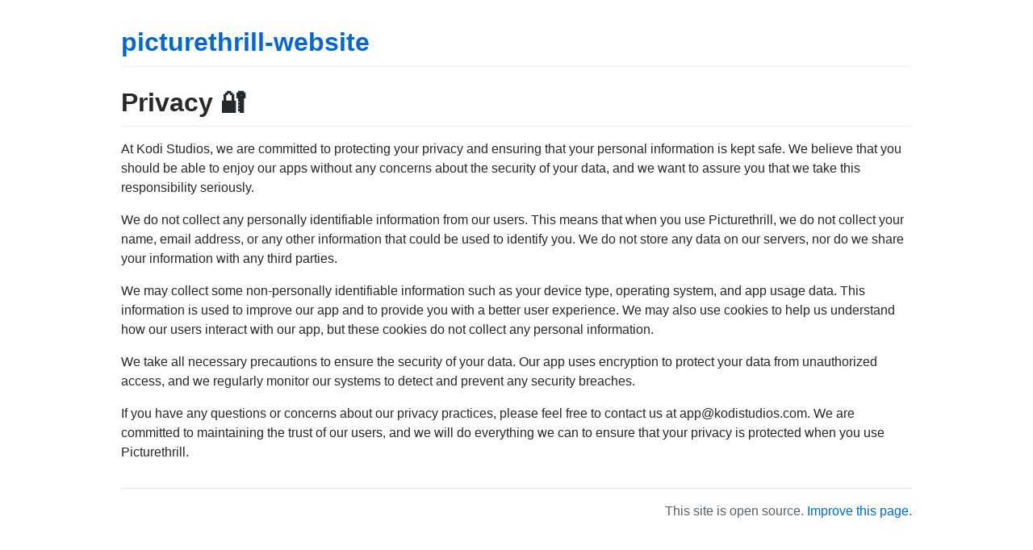

--- FILE ---
content_type: text/html; charset=utf-8
request_url: https://picturethrill.com/Privacy.html
body_size: 1379
content:
<!DOCTYPE html>
<html lang="en-US">
  <head>
    <meta charset="UTF-8">
    <meta http-equiv="X-UA-Compatible" content="IE=edge">
    <meta name="viewport" content="width=device-width, initial-scale=1">

<!-- Begin Jekyll SEO tag v2.8.0 -->
<title>Privacy 🔐 | picturethrill-website</title>
<meta name="generator" content="Jekyll v3.9.3" />
<meta property="og:title" content="Privacy 🔐" />
<meta property="og:locale" content="en_US" />
<link rel="canonical" href="https://picturethrill.com/Privacy.html" />
<meta property="og:url" content="https://picturethrill.com/Privacy.html" />
<meta property="og:site_name" content="picturethrill-website" />
<meta property="og:type" content="website" />
<meta name="twitter:card" content="summary" />
<meta property="twitter:title" content="Privacy 🔐" />
<script type="application/ld+json">
{"@context":"https://schema.org","@type":"WebPage","headline":"Privacy 🔐","url":"https://picturethrill.com/Privacy.html"}</script>
<!-- End Jekyll SEO tag -->

    <link rel="stylesheet" href="/assets/css/style.css?v=dfe85013c49cfbc42f11aa3adec8f24292c20783">
    <!-- start custom head snippets, customize with your own _includes/head-custom.html file -->

<!-- Setup Google Analytics -->



<!-- You can set your favicon here -->
<!-- link rel="shortcut icon" type="image/x-icon" href="/favicon.ico" -->

<!-- end custom head snippets -->

  </head>
  <body>
    <div class="container-lg px-3 my-5 markdown-body">
      
      <h1><a href="https://picturethrill.com/">picturethrill-website</a></h1>
      

      <h1 id="privacy-">Privacy 🔐</h1>

<p>At Kodi Studios, we are committed to protecting your privacy and ensuring that your personal information is kept safe. We believe that you should be able to enjoy our apps without any concerns about the security of your data, and we want to assure you that we take this responsibility seriously.</p>

<p>We do not collect any personally identifiable information from our users. This means that when you use Picturethrill, we do not collect your name, email address, or any other information that could be used to identify you. We do not store any data on our servers, nor do we share your information with any third parties.</p>

<p>We may collect some non-personally identifiable information such as your device type, operating system, and app usage data. This information is used to improve our app and to provide you with a better user experience. We may also use cookies to help us understand how our users interact with our app, but these cookies do not collect any personal information.</p>

<p>We take all necessary precautions to ensure the security of your data. Our app uses encryption to protect your data from unauthorized access, and we regularly monitor our systems to detect and prevent any security breaches.</p>

<p>If you have any questions or concerns about our privacy practices, please feel free to contact us at app@kodistudios.com. We are committed to maintaining the trust of our users, and we will do everything we can to ensure that your privacy is protected when you use Picturethrill.</p>


      
      <div class="footer border-top border-gray-light mt-5 pt-3 text-right text-gray">
        This site is open source. <a href="https://github.com/KodiStudios/picturethrill-website/edit/gh-pages/Privacy.md">Improve this page</a>.
      </div>
      
    </div>
    <script src="https://cdnjs.cloudflare.com/ajax/libs/anchor-js/4.1.0/anchor.min.js" integrity="sha256-lZaRhKri35AyJSypXXs4o6OPFTbTmUoltBbDCbdzegg=" crossorigin="anonymous"></script>
    <script>anchors.add();</script>
  </body>
</html>


--- FILE ---
content_type: text/css; charset=utf-8
request_url: https://picturethrill.com/assets/css/style.css?v=dfe85013c49cfbc42f11aa3adec8f24292c20783
body_size: 11080
content:
/*! normalize.css v4.1.1 | MIT License | github.com/necolas/normalize.css */html{font-family:sans-serif;-ms-text-size-adjust:100%;-webkit-text-size-adjust:100%}body{margin:0}article,aside,details,figcaption,figure,footer,header,main,menu,nav,section{display:block}summary{display:list-item}audio,canvas,progress,video{display:inline-block}audio:not([controls]){display:none;height:0}progress{vertical-align:baseline}template,[hidden]{display:none !important}a{background-color:transparent}a:active,a:hover{outline-width:0}abbr[title]{border-bottom:none;text-decoration:underline;text-decoration:underline dotted}b,strong{font-weight:inherit}b,strong{font-weight:bolder}dfn{font-style:italic}h1{font-size:2em;margin:0.67em 0}mark{background-color:#ff0;color:#000}small{font-size:80%}sub,sup{font-size:75%;line-height:0;position:relative;vertical-align:baseline}sub{bottom:-0.25em}sup{top:-0.5em}img{border-style:none}svg:not(:root){overflow:hidden}code,kbd,pre,samp{font-family:monospace, monospace;font-size:1em}figure{margin:1em 40px}hr{box-sizing:content-box;height:0;overflow:visible}button,input,select,textarea{font:inherit;margin:0}optgroup{font-weight:bold}button,input{overflow:visible}button,select{text-transform:none}button,html [type="button"],[type="reset"],[type="submit"]{-webkit-appearance:button}button::-moz-focus-inner,[type="button"]::-moz-focus-inner,[type="reset"]::-moz-focus-inner,[type="submit"]::-moz-focus-inner{border-style:none;padding:0}button:-moz-focusring,[type="button"]:-moz-focusring,[type="reset"]:-moz-focusring,[type="submit"]:-moz-focusring{outline:1px dotted ButtonText}fieldset{border:1px solid #c0c0c0;margin:0 2px;padding:0.35em 0.625em 0.75em}legend{box-sizing:border-box;color:inherit;display:table;max-width:100%;padding:0;white-space:normal}textarea{overflow:auto}[type="checkbox"],[type="radio"]{box-sizing:border-box;padding:0}[type="number"]::-webkit-inner-spin-button,[type="number"]::-webkit-outer-spin-button{height:auto}[type="search"]{-webkit-appearance:textfield;outline-offset:-2px}[type="search"]::-webkit-search-cancel-button,[type="search"]::-webkit-search-decoration{-webkit-appearance:none}::-webkit-input-placeholder{color:inherit;opacity:0.54}::-webkit-file-upload-button{-webkit-appearance:button;font:inherit}*{box-sizing:border-box}input,select,textarea,button{font-family:inherit;font-size:inherit;line-height:inherit}body{font-family:-apple-system,BlinkMacSystemFont,"Segoe UI",Helvetica,Arial,sans-serif,"Apple Color Emoji","Segoe UI Emoji","Segoe UI Symbol";font-size:14px;line-height:1.5;color:#24292e;background-color:#fff}a{color:#0366d6;text-decoration:none}a:hover{text-decoration:underline}b,strong{font-weight:600}hr,.rule{height:0;margin:15px 0;overflow:hidden;background:transparent;border:0;border-bottom:1px solid #dfe2e5}hr::before,.rule::before{display:table;content:""}hr::after,.rule::after{display:table;clear:both;content:""}table{border-spacing:0;border-collapse:collapse}td,th{padding:0}button{cursor:pointer;border-radius:0}[hidden][hidden]{display:none !important}details summary{cursor:pointer}details:not([open])>*:not(summary){display:none !important}h1,h2,h3,h4,h5,h6{margin-top:0;margin-bottom:0}h1{font-size:32px;font-weight:600}h2{font-size:24px;font-weight:600}h3{font-size:20px;font-weight:600}h4{font-size:16px;font-weight:600}h5{font-size:14px;font-weight:600}h6{font-size:12px;font-weight:600}p{margin-top:0;margin-bottom:10px}small{font-size:90%}blockquote{margin:0}ul,ol{padding-left:0;margin-top:0;margin-bottom:0}ol ol,ul ol{list-style-type:lower-roman}ul ul ol,ul ol ol,ol ul ol,ol ol ol{list-style-type:lower-alpha}dd{margin-left:0}tt,code{font-family:"SFMono-Regular",Consolas,"Liberation Mono",Menlo,Courier,monospace;font-size:12px}pre{margin-top:0;margin-bottom:0;font-family:"SFMono-Regular",Consolas,"Liberation Mono",Menlo,Courier,monospace;font-size:12px}.octicon{vertical-align:text-bottom}.anim-fade-in{animation-name:fade-in;animation-duration:1s;animation-timing-function:ease-in-out}.anim-fade-in.fast{animation-duration:300ms}@keyframes fade-in{0%{opacity:0}100%{opacity:1}}.anim-fade-out{animation-name:fade-out;animation-duration:1s;animation-timing-function:ease-out}.anim-fade-out.fast{animation-duration:0.3s}@keyframes fade-out{0%{opacity:1}100%{opacity:0}}.anim-fade-up{opacity:0;animation-name:fade-up;animation-duration:0.3s;animation-fill-mode:forwards;animation-timing-function:ease-out;animation-delay:1s}@keyframes fade-up{0%{opacity:0.8;transform:translateY(100%)}100%{opacity:1;transform:translateY(0)}}.anim-fade-down{animation-name:fade-down;animation-duration:0.3s;animation-fill-mode:forwards;animation-timing-function:ease-in}@keyframes fade-down{0%{opacity:1;transform:translateY(0)}100%{opacity:0.5;transform:translateY(100%)}}.anim-grow-x{width:0%;animation-name:grow-x;animation-duration:0.3s;animation-fill-mode:forwards;animation-timing-function:ease;animation-delay:0.5s}@keyframes grow-x{to{width:100%}}.anim-shrink-x{animation-name:shrink-x;animation-duration:0.3s;animation-fill-mode:forwards;animation-timing-function:ease-in-out;animation-delay:0.5s}@keyframes shrink-x{to{width:0%}}.anim-scale-in{animation-name:scale-in;animation-duration:0.15s;animation-timing-function:cubic-bezier(0.2, 0, 0.13, 1.5)}@keyframes scale-in{0%{opacity:0;transform:scale(0.5)}100%{opacity:1;transform:scale(1)}}.anim-pulse{animation-name:pulse;animation-duration:2s;animation-timing-function:linear;animation-iteration-count:infinite}@keyframes pulse{0%{opacity:0.3}10%{opacity:1}100%{opacity:0.3}}.anim-pulse-in{animation-name:pulse-in;animation-duration:0.5s}@keyframes pulse-in{0%{transform:scale3d(1, 1, 1)}50%{transform:scale3d(1.1, 1.1, 1.1)}100%{transform:scale3d(1, 1, 1)}}.hover-grow{transition:transform 0.3s;backface-visibility:hidden}.hover-grow:hover{transform:scale(1.025)}.border{border:1px #e1e4e8 solid !important}.border-y{border-top:1px #e1e4e8 solid !important;border-bottom:1px #e1e4e8 solid !important}.border-0{border:0 !important}.border-dashed{border-style:dashed !important}.border-blue{border-color:#0366d6 !important}.border-blue-light{border-color:#c8e1ff !important}.border-green{border-color:#34d058 !important}.border-green-light{border-color:#a2cbac !important}.border-red{border-color:#d73a49 !important}.border-red-light{border-color:#cea0a5 !important}.border-purple{border-color:#6f42c1 !important}.border-yellow{border-color:#d9d0a5 !important}.border-gray-light{border-color:#eaecef !important}.border-gray-dark{border-color:#d1d5da !important}.border-black-fade{border-color:rgba(27,31,35,0.15) !important}.border-top{border-top:1px #e1e4e8 solid !important}.border-right{border-right:1px #e1e4e8 solid !important}.border-bottom{border-bottom:1px #e1e4e8 solid !important}.border-left{border-left:1px #e1e4e8 solid !important}.border-top-0{border-top:0 !important}.border-right-0{border-right:0 !important}.border-bottom-0{border-bottom:0 !important}.border-left-0{border-left:0 !important}.rounded-0{border-radius:0 !important}.rounded-1{border-radius:3px !important}.rounded-2{border-radius:6px !important}.rounded-top-0{border-top-left-radius:0 !important;border-top-right-radius:0 !important}.rounded-top-1{border-top-left-radius:3px !important;border-top-right-radius:3px !important}.rounded-top-2{border-top-left-radius:6px !important;border-top-right-radius:6px !important}.rounded-right-0{border-top-right-radius:0 !important;border-bottom-right-radius:0 !important}.rounded-right-1{border-top-right-radius:3px !important;border-bottom-right-radius:3px !important}.rounded-right-2{border-top-right-radius:6px !important;border-bottom-right-radius:6px !important}.rounded-bottom-0{border-bottom-right-radius:0 !important;border-bottom-left-radius:0 !important}.rounded-bottom-1{border-bottom-right-radius:3px !important;border-bottom-left-radius:3px !important}.rounded-bottom-2{border-bottom-right-radius:6px !important;border-bottom-left-radius:6px !important}.rounded-left-0{border-bottom-left-radius:0 !important;border-top-left-radius:0 !important}.rounded-left-1{border-bottom-left-radius:3px !important;border-top-left-radius:3px !important}.rounded-left-2{border-bottom-left-radius:6px !important;border-top-left-radius:6px !important}@media (min-width: 544px){.border-sm-top{border-top:1px #e1e4e8 solid !important}.border-sm-right{border-right:1px #e1e4e8 solid !important}.border-sm-bottom{border-bottom:1px #e1e4e8 solid !important}.border-sm-left{border-left:1px #e1e4e8 solid !important}.border-sm-top-0{border-top:0 !important}.border-sm-right-0{border-right:0 !important}.border-sm-bottom-0{border-bottom:0 !important}.border-sm-left-0{border-left:0 !important}.rounded-sm-0{border-radius:0 !important}.rounded-sm-1{border-radius:3px !important}.rounded-sm-2{border-radius:6px !important}.rounded-sm-top-0{border-top-left-radius:0 !important;border-top-right-radius:0 !important}.rounded-sm-top-1{border-top-left-radius:3px !important;border-top-right-radius:3px !important}.rounded-sm-top-2{border-top-left-radius:6px !important;border-top-right-radius:6px !important}.rounded-sm-right-0{border-top-right-radius:0 !important;border-bottom-right-radius:0 !important}.rounded-sm-right-1{border-top-right-radius:3px !important;border-bottom-right-radius:3px !important}.rounded-sm-right-2{border-top-right-radius:6px !important;border-bottom-right-radius:6px !important}.rounded-sm-bottom-0{border-bottom-right-radius:0 !important;border-bottom-left-radius:0 !important}.rounded-sm-bottom-1{border-bottom-right-radius:3px !important;border-bottom-left-radius:3px !important}.rounded-sm-bottom-2{border-bottom-right-radius:6px !important;border-bottom-left-radius:6px !important}.rounded-sm-left-0{border-bottom-left-radius:0 !important;border-top-left-radius:0 !important}.rounded-sm-left-1{border-bottom-left-radius:3px !important;border-top-left-radius:3px !important}.rounded-sm-left-2{border-bottom-left-radius:6px !important;border-top-left-radius:6px !important}}@media (min-width: 768px){.border-md-top{border-top:1px #e1e4e8 solid !important}.border-md-right{border-right:1px #e1e4e8 solid !important}.border-md-bottom{border-bottom:1px #e1e4e8 solid !important}.border-md-left{border-left:1px #e1e4e8 solid !important}.border-md-top-0{border-top:0 !important}.border-md-right-0{border-right:0 !important}.border-md-bottom-0{border-bottom:0 !important}.border-md-left-0{border-left:0 !important}.rounded-md-0{border-radius:0 !important}.rounded-md-1{border-radius:3px !important}.rounded-md-2{border-radius:6px !important}.rounded-md-top-0{border-top-left-radius:0 !important;border-top-right-radius:0 !important}.rounded-md-top-1{border-top-left-radius:3px !important;border-top-right-radius:3px !important}.rounded-md-top-2{border-top-left-radius:6px !important;border-top-right-radius:6px !important}.rounded-md-right-0{border-top-right-radius:0 !important;border-bottom-right-radius:0 !important}.rounded-md-right-1{border-top-right-radius:3px !important;border-bottom-right-radius:3px !important}.rounded-md-right-2{border-top-right-radius:6px !important;border-bottom-right-radius:6px !important}.rounded-md-bottom-0{border-bottom-right-radius:0 !important;border-bottom-left-radius:0 !important}.rounded-md-bottom-1{border-bottom-right-radius:3px !important;border-bottom-left-radius:3px !important}.rounded-md-bottom-2{border-bottom-right-radius:6px !important;border-bottom-left-radius:6px !important}.rounded-md-left-0{border-bottom-left-radius:0 !important;border-top-left-radius:0 !important}.rounded-md-left-1{border-bottom-left-radius:3px !important;border-top-left-radius:3px !important}.rounded-md-left-2{border-bottom-left-radius:6px !important;border-top-left-radius:6px !important}}@media (min-width: 1012px){.border-lg-top{border-top:1px #e1e4e8 solid !important}.border-lg-right{border-right:1px #e1e4e8 solid !important}.border-lg-bottom{border-bottom:1px #e1e4e8 solid !important}.border-lg-left{border-left:1px #e1e4e8 solid !important}.border-lg-top-0{border-top:0 !important}.border-lg-right-0{border-right:0 !important}.border-lg-bottom-0{border-bottom:0 !important}.border-lg-left-0{border-left:0 !important}.rounded-lg-0{border-radius:0 !important}.rounded-lg-1{border-radius:3px !important}.rounded-lg-2{border-radius:6px !important}.rounded-lg-top-0{border-top-left-radius:0 !important;border-top-right-radius:0 !important}.rounded-lg-top-1{border-top-left-radius:3px !important;border-top-right-radius:3px !important}.rounded-lg-top-2{border-top-left-radius:6px !important;border-top-right-radius:6px !important}.rounded-lg-right-0{border-top-right-radius:0 !important;border-bottom-right-radius:0 !important}.rounded-lg-right-1{border-top-right-radius:3px !important;border-bottom-right-radius:3px !important}.rounded-lg-right-2{border-top-right-radius:6px !important;border-bottom-right-radius:6px !important}.rounded-lg-bottom-0{border-bottom-right-radius:0 !important;border-bottom-left-radius:0 !important}.rounded-lg-bottom-1{border-bottom-right-radius:3px !important;border-bottom-left-radius:3px !important}.rounded-lg-bottom-2{border-bottom-right-radius:6px !important;border-bottom-left-radius:6px !important}.rounded-lg-left-0{border-bottom-left-radius:0 !important;border-top-left-radius:0 !important}.rounded-lg-left-1{border-bottom-left-radius:3px !important;border-top-left-radius:3px !important}.rounded-lg-left-2{border-bottom-left-radius:6px !important;border-top-left-radius:6px !important}}@media (min-width: 1280px){.border-xl-top{border-top:1px #e1e4e8 solid !important}.border-xl-right{border-right:1px #e1e4e8 solid !important}.border-xl-bottom{border-bottom:1px #e1e4e8 solid !important}.border-xl-left{border-left:1px #e1e4e8 solid !important}.border-xl-top-0{border-top:0 !important}.border-xl-right-0{border-right:0 !important}.border-xl-bottom-0{border-bottom:0 !important}.border-xl-left-0{border-left:0 !important}.rounded-xl-0{border-radius:0 !important}.rounded-xl-1{border-radius:3px !important}.rounded-xl-2{border-radius:6px !important}.rounded-xl-top-0{border-top-left-radius:0 !important;border-top-right-radius:0 !important}.rounded-xl-top-1{border-top-left-radius:3px !important;border-top-right-radius:3px !important}.rounded-xl-top-2{border-top-left-radius:6px !important;border-top-right-radius:6px !important}.rounded-xl-right-0{border-top-right-radius:0 !important;border-bottom-right-radius:0 !important}.rounded-xl-right-1{border-top-right-radius:3px !important;border-bottom-right-radius:3px !important}.rounded-xl-right-2{border-top-right-radius:6px !important;border-bottom-right-radius:6px !important}.rounded-xl-bottom-0{border-bottom-right-radius:0 !important;border-bottom-left-radius:0 !important}.rounded-xl-bottom-1{border-bottom-right-radius:3px !important;border-bottom-left-radius:3px !important}.rounded-xl-bottom-2{border-bottom-right-radius:6px !important;border-bottom-left-radius:6px !important}.rounded-xl-left-0{border-bottom-left-radius:0 !important;border-top-left-radius:0 !important}.rounded-xl-left-1{border-bottom-left-radius:3px !important;border-top-left-radius:3px !important}.rounded-xl-left-2{border-bottom-left-radius:6px !important;border-top-left-radius:6px !important}}.circle{border-radius:50% !important}.box-shadow{box-shadow:0 1px 1px rgba(27,31,35,0.1) !important}.box-shadow-medium{box-shadow:0 1px 5px rgba(27,31,35,0.15) !important}.box-shadow-large{box-shadow:0 1px 15px rgba(27,31,35,0.15) !important}.box-shadow-extra-large{box-shadow:0 10px 50px rgba(27,31,35,0.07) !important}.box-shadow-none{box-shadow:none !important}.bg-white{background-color:#fff !important}.bg-blue{background-color:#0366d6 !important}.bg-blue-light{background-color:#f1f8ff !important}.bg-gray-dark{background-color:#24292e !important}.bg-gray{background-color:#f6f8fa !important}.bg-gray-light{background-color:#fafbfc !important}.bg-green{background-color:#28a745 !important}.bg-green-light{background-color:#dcffe4 !important}.bg-red{background-color:#d73a49 !important}.bg-red-light{background-color:#ffdce0 !important}.bg-yellow{background-color:#ffd33d !important}.bg-yellow-light{background-color:#fff5b1 !important}.bg-purple{background-color:#6f42c1 !important}.bg-purple-light{background-color:#f5f0ff !important}.bg-shade-gradient{background-image:linear-gradient(180deg, rgba(27,31,35,0.065), rgba(27,31,35,0)) !important;background-repeat:no-repeat !important;background-size:100% 200px !important}.text-blue{color:#0366d6 !important}.text-red{color:#cb2431 !important}.text-gray-light{color:#6a737d !important}.text-gray{color:#586069 !important}.text-gray-dark{color:#24292e !important}.text-green{color:#28a745 !important}.text-orange{color:#a04100 !important}.text-orange-light{color:#e36209 !important}.text-purple{color:#6f42c1 !important}.text-white{color:#fff !important}.text-inherit{color:inherit !important}.text-pending{color:#b08800 !important}.bg-pending{color:#dbab09 !important}.link-gray{color:#586069 !important}.link-gray:hover{color:#0366d6 !important}.link-gray-dark{color:#24292e !important}.link-gray-dark:hover{color:#0366d6 !important}.link-hover-blue:hover{color:#0366d6 !important}.muted-link{color:#586069 !important}.muted-link:hover{color:#0366d6 !important;text-decoration:none}.details-overlay[open]>summary::before{position:fixed;top:0;right:0;bottom:0;left:0;z-index:80;display:block;cursor:default;content:" ";background:transparent}.details-overlay-dark[open]>summary::before{z-index:99;background:rgba(27,31,35,0.5)}.flex-row{flex-direction:row !important}.flex-row-reverse{flex-direction:row-reverse !important}.flex-column{flex-direction:column !important}.flex-wrap{flex-wrap:wrap !important}.flex-nowrap{flex-wrap:nowrap !important}.flex-justify-start{justify-content:flex-start !important}.flex-justify-end{justify-content:flex-end !important}.flex-justify-center{justify-content:center !important}.flex-justify-between{justify-content:space-between !important}.flex-justify-around{justify-content:space-around !important}.flex-items-start{align-items:flex-start !important}.flex-items-end{align-items:flex-end !important}.flex-items-center{align-items:center !important}.flex-items-baseline{align-items:baseline !important}.flex-items-stretch{align-items:stretch !important}.flex-content-start{align-content:flex-start !important}.flex-content-end{align-content:flex-end !important}.flex-content-center{align-content:center !important}.flex-content-between{align-content:space-between !important}.flex-content-around{align-content:space-around !important}.flex-content-stretch{align-content:stretch !important}.flex-auto{flex:1 1 auto !important}.flex-shrink-0{flex-shrink:0 !important}.flex-self-auto{align-self:auto !important}.flex-self-start{align-self:flex-start !important}.flex-self-end{align-self:flex-end !important}.flex-self-center{align-self:center !important}.flex-self-baseline{align-self:baseline !important}.flex-self-stretch{align-self:stretch !important}.flex-item-equal{flex-grow:1;flex-basis:0}@media (min-width: 544px){.flex-sm-row{flex-direction:row !important}.flex-sm-row-reverse{flex-direction:row-reverse !important}.flex-sm-column{flex-direction:column !important}.flex-sm-wrap{flex-wrap:wrap !important}.flex-sm-nowrap{flex-wrap:nowrap !important}.flex-sm-justify-start{justify-content:flex-start !important}.flex-sm-justify-end{justify-content:flex-end !important}.flex-sm-justify-center{justify-content:center !important}.flex-sm-justify-between{justify-content:space-between !important}.flex-sm-justify-around{justify-content:space-around !important}.flex-sm-items-start{align-items:flex-start !important}.flex-sm-items-end{align-items:flex-end !important}.flex-sm-items-center{align-items:center !important}.flex-sm-items-baseline{align-items:baseline !important}.flex-sm-items-stretch{align-items:stretch !important}.flex-sm-content-start{align-content:flex-start !important}.flex-sm-content-end{align-content:flex-end !important}.flex-sm-content-center{align-content:center !important}.flex-sm-content-between{align-content:space-between !important}.flex-sm-content-around{align-content:space-around !important}.flex-sm-content-stretch{align-content:stretch !important}.flex-sm-auto{flex:1 1 auto !important}.flex-sm-shrink-0{flex-shrink:0 !important}.flex-sm-self-auto{align-self:auto !important}.flex-sm-self-start{align-self:flex-start !important}.flex-sm-self-end{align-self:flex-end !important}.flex-sm-self-center{align-self:center !important}.flex-sm-self-baseline{align-self:baseline !important}.flex-sm-self-stretch{align-self:stretch !important}.flex-sm-item-equal{flex-grow:1;flex-basis:0}}@media (min-width: 768px){.flex-md-row{flex-direction:row !important}.flex-md-row-reverse{flex-direction:row-reverse !important}.flex-md-column{flex-direction:column !important}.flex-md-wrap{flex-wrap:wrap !important}.flex-md-nowrap{flex-wrap:nowrap !important}.flex-md-justify-start{justify-content:flex-start !important}.flex-md-justify-end{justify-content:flex-end !important}.flex-md-justify-center{justify-content:center !important}.flex-md-justify-between{justify-content:space-between !important}.flex-md-justify-around{justify-content:space-around !important}.flex-md-items-start{align-items:flex-start !important}.flex-md-items-end{align-items:flex-end !important}.flex-md-items-center{align-items:center !important}.flex-md-items-baseline{align-items:baseline !important}.flex-md-items-stretch{align-items:stretch !important}.flex-md-content-start{align-content:flex-start !important}.flex-md-content-end{align-content:flex-end !important}.flex-md-content-center{align-content:center !important}.flex-md-content-between{align-content:space-between !important}.flex-md-content-around{align-content:space-around !important}.flex-md-content-stretch{align-content:stretch !important}.flex-md-auto{flex:1 1 auto !important}.flex-md-shrink-0{flex-shrink:0 !important}.flex-md-self-auto{align-self:auto !important}.flex-md-self-start{align-self:flex-start !important}.flex-md-self-end{align-self:flex-end !important}.flex-md-self-center{align-self:center !important}.flex-md-self-baseline{align-self:baseline !important}.flex-md-self-stretch{align-self:stretch !important}.flex-md-item-equal{flex-grow:1;flex-basis:0}}@media (min-width: 1012px){.flex-lg-row{flex-direction:row !important}.flex-lg-row-reverse{flex-direction:row-reverse !important}.flex-lg-column{flex-direction:column !important}.flex-lg-wrap{flex-wrap:wrap !important}.flex-lg-nowrap{flex-wrap:nowrap !important}.flex-lg-justify-start{justify-content:flex-start !important}.flex-lg-justify-end{justify-content:flex-end !important}.flex-lg-justify-center{justify-content:center !important}.flex-lg-justify-between{justify-content:space-between !important}.flex-lg-justify-around{justify-content:space-around !important}.flex-lg-items-start{align-items:flex-start !important}.flex-lg-items-end{align-items:flex-end !important}.flex-lg-items-center{align-items:center !important}.flex-lg-items-baseline{align-items:baseline !important}.flex-lg-items-stretch{align-items:stretch !important}.flex-lg-content-start{align-content:flex-start !important}.flex-lg-content-end{align-content:flex-end !important}.flex-lg-content-center{align-content:center !important}.flex-lg-content-between{align-content:space-between !important}.flex-lg-content-around{align-content:space-around !important}.flex-lg-content-stretch{align-content:stretch !important}.flex-lg-auto{flex:1 1 auto !important}.flex-lg-shrink-0{flex-shrink:0 !important}.flex-lg-self-auto{align-self:auto !important}.flex-lg-self-start{align-self:flex-start !important}.flex-lg-self-end{align-self:flex-end !important}.flex-lg-self-center{align-self:center !important}.flex-lg-self-baseline{align-self:baseline !important}.flex-lg-self-stretch{align-self:stretch !important}.flex-lg-item-equal{flex-grow:1;flex-basis:0}}@media (min-width: 1280px){.flex-xl-row{flex-direction:row !important}.flex-xl-row-reverse{flex-direction:row-reverse !important}.flex-xl-column{flex-direction:column !important}.flex-xl-wrap{flex-wrap:wrap !important}.flex-xl-nowrap{flex-wrap:nowrap !important}.flex-xl-justify-start{justify-content:flex-start !important}.flex-xl-justify-end{justify-content:flex-end !important}.flex-xl-justify-center{justify-content:center !important}.flex-xl-justify-between{justify-content:space-between !important}.flex-xl-justify-around{justify-content:space-around !important}.flex-xl-items-start{align-items:flex-start !important}.flex-xl-items-end{align-items:flex-end !important}.flex-xl-items-center{align-items:center !important}.flex-xl-items-baseline{align-items:baseline !important}.flex-xl-items-stretch{align-items:stretch !important}.flex-xl-content-start{align-content:flex-start !important}.flex-xl-content-end{align-content:flex-end !important}.flex-xl-content-center{align-content:center !important}.flex-xl-content-between{align-content:space-between !important}.flex-xl-content-around{align-content:space-around !important}.flex-xl-content-stretch{align-content:stretch !important}.flex-xl-auto{flex:1 1 auto !important}.flex-xl-shrink-0{flex-shrink:0 !important}.flex-xl-self-auto{align-self:auto !important}.flex-xl-self-start{align-self:flex-start !important}.flex-xl-self-end{align-self:flex-end !important}.flex-xl-self-center{align-self:center !important}.flex-xl-self-baseline{align-self:baseline !important}.flex-xl-self-stretch{align-self:stretch !important}.flex-xl-item-equal{flex-grow:1;flex-basis:0}}.position-static{position:static !important}.position-relative{position:relative !important}.position-absolute{position:absolute !important}.position-fixed{position:fixed !important}.top-0{top:0 !important}.right-0{right:0 !important}.bottom-0{bottom:0 !important}.left-0{left:0 !important}.v-align-middle{vertical-align:middle !important}.v-align-top{vertical-align:top !important}.v-align-bottom{vertical-align:bottom !important}.v-align-text-top{vertical-align:text-top !important}.v-align-text-bottom{vertical-align:text-bottom !important}.v-align-baseline{vertical-align:baseline !important}.overflow-hidden{overflow:hidden !important}.overflow-scroll{overflow:scroll !important}.overflow-auto{overflow:auto !important}.clearfix::before{display:table;content:""}.clearfix::after{display:table;clear:both;content:""}.float-left{float:left !important}.float-right{float:right !important}.float-none{float:none !important}@media (min-width: 544px){.float-sm-left{float:left !important}.float-sm-right{float:right !important}.float-sm-none{float:none !important}}@media (min-width: 768px){.float-md-left{float:left !important}.float-md-right{float:right !important}.float-md-none{float:none !important}}@media (min-width: 1012px){.float-lg-left{float:left !important}.float-lg-right{float:right !important}.float-lg-none{float:none !important}}@media (min-width: 1280px){.float-xl-left{float:left !important}.float-xl-right{float:right !important}.float-xl-none{float:none !important}}.width-fit{max-width:100% !important}.width-full{width:100% !important}.height-fit{max-height:100% !important}.height-full{height:100% !important}.min-width-0{min-width:0 !important}.direction-rtl{direction:rtl !important}.direction-ltr{direction:ltr !important}@media (min-width: 544px){.direction-sm-rtl{direction:rtl !important}.direction-sm-ltr{direction:ltr !important}}@media (min-width: 768px){.direction-md-rtl{direction:rtl !important}.direction-md-ltr{direction:ltr !important}}@media (min-width: 1012px){.direction-lg-rtl{direction:rtl !important}.direction-lg-ltr{direction:ltr !important}}@media (min-width: 1280px){.direction-xl-rtl{direction:rtl !important}.direction-xl-ltr{direction:ltr !important}}.m-0{margin:0 !important}.mt-0{margin-top:0 !important}.mr-0{margin-right:0 !important}.mb-0{margin-bottom:0 !important}.ml-0{margin-left:0 !important}.mx-0{margin-right:0 !important;margin-left:0 !important}.my-0{margin-top:0 !important;margin-bottom:0 !important}.m-1{margin:4px !important}.mt-1{margin-top:4px !important}.mr-1{margin-right:4px !important}.mb-1{margin-bottom:4px !important}.ml-1{margin-left:4px !important}.mt-n1{margin-top:-4px !important}.mr-n1{margin-right:-4px !important}.mb-n1{margin-bottom:-4px !important}.ml-n1{margin-left:-4px !important}.mx-1{margin-right:4px !important;margin-left:4px !important}.my-1{margin-top:4px !important;margin-bottom:4px !important}.m-2{margin:8px !important}.mt-2{margin-top:8px !important}.mr-2{margin-right:8px !important}.mb-2{margin-bottom:8px !important}.ml-2{margin-left:8px !important}.mt-n2{margin-top:-8px !important}.mr-n2{margin-right:-8px !important}.mb-n2{margin-bottom:-8px !important}.ml-n2{margin-left:-8px !important}.mx-2{margin-right:8px !important;margin-left:8px !important}.my-2{margin-top:8px !important;margin-bottom:8px !important}.m-3{margin:16px !important}.mt-3{margin-top:16px !important}.mr-3{margin-right:16px !important}.mb-3{margin-bottom:16px !important}.ml-3{margin-left:16px !important}.mt-n3{margin-top:-16px !important}.mr-n3{margin-right:-16px !important}.mb-n3{margin-bottom:-16px !important}.ml-n3{margin-left:-16px !important}.mx-3{margin-right:16px !important;margin-left:16px !important}.my-3{margin-top:16px !important;margin-bottom:16px !important}.m-4{margin:24px !important}.mt-4{margin-top:24px !important}.mr-4{margin-right:24px !important}.mb-4{margin-bottom:24px !important}.ml-4{margin-left:24px !important}.mt-n4{margin-top:-24px !important}.mr-n4{margin-right:-24px !important}.mb-n4{margin-bottom:-24px !important}.ml-n4{margin-left:-24px !important}.mx-4{margin-right:24px !important;margin-left:24px !important}.my-4{margin-top:24px !important;margin-bottom:24px !important}.m-5{margin:32px !important}.mt-5{margin-top:32px !important}.mr-5{margin-right:32px !important}.mb-5{margin-bottom:32px !important}.ml-5{margin-left:32px !important}.mt-n5{margin-top:-32px !important}.mr-n5{margin-right:-32px !important}.mb-n5{margin-bottom:-32px !important}.ml-n5{margin-left:-32px !important}.mx-5{margin-right:32px !important;margin-left:32px !important}.my-5{margin-top:32px !important;margin-bottom:32px !important}.m-6{margin:40px !important}.mt-6{margin-top:40px !important}.mr-6{margin-right:40px !important}.mb-6{margin-bottom:40px !important}.ml-6{margin-left:40px !important}.mt-n6{margin-top:-40px !important}.mr-n6{margin-right:-40px !important}.mb-n6{margin-bottom:-40px !important}.ml-n6{margin-left:-40px !important}.mx-6{margin-right:40px !important;margin-left:40px !important}.my-6{margin-top:40px !important;margin-bottom:40px !important}.mx-auto{margin-right:auto !important;margin-left:auto !important}@media (min-width: 544px){.m-sm-0{margin:0 !important}.mt-sm-0{margin-top:0 !important}.mr-sm-0{margin-right:0 !important}.mb-sm-0{margin-bottom:0 !important}.ml-sm-0{margin-left:0 !important}.mx-sm-0{margin-right:0 !important;margin-left:0 !important}.my-sm-0{margin-top:0 !important;margin-bottom:0 !important}.m-sm-1{margin:4px !important}.mt-sm-1{margin-top:4px !important}.mr-sm-1{margin-right:4px !important}.mb-sm-1{margin-bottom:4px !important}.ml-sm-1{margin-left:4px !important}.mt-sm-n1{margin-top:-4px !important}.mr-sm-n1{margin-right:-4px !important}.mb-sm-n1{margin-bottom:-4px !important}.ml-sm-n1{margin-left:-4px !important}.mx-sm-1{margin-right:4px !important;margin-left:4px !important}.my-sm-1{margin-top:4px !important;margin-bottom:4px !important}.m-sm-2{margin:8px !important}.mt-sm-2{margin-top:8px !important}.mr-sm-2{margin-right:8px !important}.mb-sm-2{margin-bottom:8px !important}.ml-sm-2{margin-left:8px !important}.mt-sm-n2{margin-top:-8px !important}.mr-sm-n2{margin-right:-8px !important}.mb-sm-n2{margin-bottom:-8px !important}.ml-sm-n2{margin-left:-8px !important}.mx-sm-2{margin-right:8px !important;margin-left:8px !important}.my-sm-2{margin-top:8px !important;margin-bottom:8px !important}.m-sm-3{margin:16px !important}.mt-sm-3{margin-top:16px !important}.mr-sm-3{margin-right:16px !important}.mb-sm-3{margin-bottom:16px !important}.ml-sm-3{margin-left:16px !important}.mt-sm-n3{margin-top:-16px !important}.mr-sm-n3{margin-right:-16px !important}.mb-sm-n3{margin-bottom:-16px !important}.ml-sm-n3{margin-left:-16px !important}.mx-sm-3{margin-right:16px !important;margin-left:16px !important}.my-sm-3{margin-top:16px !important;margin-bottom:16px !important}.m-sm-4{margin:24px !important}.mt-sm-4{margin-top:24px !important}.mr-sm-4{margin-right:24px !important}.mb-sm-4{margin-bottom:24px !important}.ml-sm-4{margin-left:24px !important}.mt-sm-n4{margin-top:-24px !important}.mr-sm-n4{margin-right:-24px !important}.mb-sm-n4{margin-bottom:-24px !important}.ml-sm-n4{margin-left:-24px !important}.mx-sm-4{margin-right:24px !important;margin-left:24px !important}.my-sm-4{margin-top:24px !important;margin-bottom:24px !important}.m-sm-5{margin:32px !important}.mt-sm-5{margin-top:32px !important}.mr-sm-5{margin-right:32px !important}.mb-sm-5{margin-bottom:32px !important}.ml-sm-5{margin-left:32px !important}.mt-sm-n5{margin-top:-32px !important}.mr-sm-n5{margin-right:-32px !important}.mb-sm-n5{margin-bottom:-32px !important}.ml-sm-n5{margin-left:-32px !important}.mx-sm-5{margin-right:32px !important;margin-left:32px !important}.my-sm-5{margin-top:32px !important;margin-bottom:32px !important}.m-sm-6{margin:40px !important}.mt-sm-6{margin-top:40px !important}.mr-sm-6{margin-right:40px !important}.mb-sm-6{margin-bottom:40px !important}.ml-sm-6{margin-left:40px !important}.mt-sm-n6{margin-top:-40px !important}.mr-sm-n6{margin-right:-40px !important}.mb-sm-n6{margin-bottom:-40px !important}.ml-sm-n6{margin-left:-40px !important}.mx-sm-6{margin-right:40px !important;margin-left:40px !important}.my-sm-6{margin-top:40px !important;margin-bottom:40px !important}.mx-sm-auto{margin-right:auto !important;margin-left:auto !important}}@media (min-width: 768px){.m-md-0{margin:0 !important}.mt-md-0{margin-top:0 !important}.mr-md-0{margin-right:0 !important}.mb-md-0{margin-bottom:0 !important}.ml-md-0{margin-left:0 !important}.mx-md-0{margin-right:0 !important;margin-left:0 !important}.my-md-0{margin-top:0 !important;margin-bottom:0 !important}.m-md-1{margin:4px !important}.mt-md-1{margin-top:4px !important}.mr-md-1{margin-right:4px !important}.mb-md-1{margin-bottom:4px !important}.ml-md-1{margin-left:4px !important}.mt-md-n1{margin-top:-4px !important}.mr-md-n1{margin-right:-4px !important}.mb-md-n1{margin-bottom:-4px !important}.ml-md-n1{margin-left:-4px !important}.mx-md-1{margin-right:4px !important;margin-left:4px !important}.my-md-1{margin-top:4px !important;margin-bottom:4px !important}.m-md-2{margin:8px !important}.mt-md-2{margin-top:8px !important}.mr-md-2{margin-right:8px !important}.mb-md-2{margin-bottom:8px !important}.ml-md-2{margin-left:8px !important}.mt-md-n2{margin-top:-8px !important}.mr-md-n2{margin-right:-8px !important}.mb-md-n2{margin-bottom:-8px !important}.ml-md-n2{margin-left:-8px !important}.mx-md-2{margin-right:8px !important;margin-left:8px !important}.my-md-2{margin-top:8px !important;margin-bottom:8px !important}.m-md-3{margin:16px !important}.mt-md-3{margin-top:16px !important}.mr-md-3{margin-right:16px !important}.mb-md-3{margin-bottom:16px !important}.ml-md-3{margin-left:16px !important}.mt-md-n3{margin-top:-16px !important}.mr-md-n3{margin-right:-16px !important}.mb-md-n3{margin-bottom:-16px !important}.ml-md-n3{margin-left:-16px !important}.mx-md-3{margin-right:16px !important;margin-left:16px !important}.my-md-3{margin-top:16px !important;margin-bottom:16px !important}.m-md-4{margin:24px !important}.mt-md-4{margin-top:24px !important}.mr-md-4{margin-right:24px !important}.mb-md-4{margin-bottom:24px !important}.ml-md-4{margin-left:24px !important}.mt-md-n4{margin-top:-24px !important}.mr-md-n4{margin-right:-24px !important}.mb-md-n4{margin-bottom:-24px !important}.ml-md-n4{margin-left:-24px !important}.mx-md-4{margin-right:24px !important;margin-left:24px !important}.my-md-4{margin-top:24px !important;margin-bottom:24px !important}.m-md-5{margin:32px !important}.mt-md-5{margin-top:32px !important}.mr-md-5{margin-right:32px !important}.mb-md-5{margin-bottom:32px !important}.ml-md-5{margin-left:32px !important}.mt-md-n5{margin-top:-32px !important}.mr-md-n5{margin-right:-32px !important}.mb-md-n5{margin-bottom:-32px !important}.ml-md-n5{margin-left:-32px !important}.mx-md-5{margin-right:32px !important;margin-left:32px !important}.my-md-5{margin-top:32px !important;margin-bottom:32px !important}.m-md-6{margin:40px !important}.mt-md-6{margin-top:40px !important}.mr-md-6{margin-right:40px !important}.mb-md-6{margin-bottom:40px !important}.ml-md-6{margin-left:40px !important}.mt-md-n6{margin-top:-40px !important}.mr-md-n6{margin-right:-40px !important}.mb-md-n6{margin-bottom:-40px !important}.ml-md-n6{margin-left:-40px !important}.mx-md-6{margin-right:40px !important;margin-left:40px !important}.my-md-6{margin-top:40px !important;margin-bottom:40px !important}.mx-md-auto{margin-right:auto !important;margin-left:auto !important}}@media (min-width: 1012px){.m-lg-0{margin:0 !important}.mt-lg-0{margin-top:0 !important}.mr-lg-0{margin-right:0 !important}.mb-lg-0{margin-bottom:0 !important}.ml-lg-0{margin-left:0 !important}.mx-lg-0{margin-right:0 !important;margin-left:0 !important}.my-lg-0{margin-top:0 !important;margin-bottom:0 !important}.m-lg-1{margin:4px !important}.mt-lg-1{margin-top:4px !important}.mr-lg-1{margin-right:4px !important}.mb-lg-1{margin-bottom:4px !important}.ml-lg-1{margin-left:4px !important}.mt-lg-n1{margin-top:-4px !important}.mr-lg-n1{margin-right:-4px !important}.mb-lg-n1{margin-bottom:-4px !important}.ml-lg-n1{margin-left:-4px !important}.mx-lg-1{margin-right:4px !important;margin-left:4px !important}.my-lg-1{margin-top:4px !important;margin-bottom:4px !important}.m-lg-2{margin:8px !important}.mt-lg-2{margin-top:8px !important}.mr-lg-2{margin-right:8px !important}.mb-lg-2{margin-bottom:8px !important}.ml-lg-2{margin-left:8px !important}.mt-lg-n2{margin-top:-8px !important}.mr-lg-n2{margin-right:-8px !important}.mb-lg-n2{margin-bottom:-8px !important}.ml-lg-n2{margin-left:-8px !important}.mx-lg-2{margin-right:8px !important;margin-left:8px !important}.my-lg-2{margin-top:8px !important;margin-bottom:8px !important}.m-lg-3{margin:16px !important}.mt-lg-3{margin-top:16px !important}.mr-lg-3{margin-right:16px !important}.mb-lg-3{margin-bottom:16px !important}.ml-lg-3{margin-left:16px !important}.mt-lg-n3{margin-top:-16px !important}.mr-lg-n3{margin-right:-16px !important}.mb-lg-n3{margin-bottom:-16px !important}.ml-lg-n3{margin-left:-16px !important}.mx-lg-3{margin-right:16px !important;margin-left:16px !important}.my-lg-3{margin-top:16px !important;margin-bottom:16px !important}.m-lg-4{margin:24px !important}.mt-lg-4{margin-top:24px !important}.mr-lg-4{margin-right:24px !important}.mb-lg-4{margin-bottom:24px !important}.ml-lg-4{margin-left:24px !important}.mt-lg-n4{margin-top:-24px !important}.mr-lg-n4{margin-right:-24px !important}.mb-lg-n4{margin-bottom:-24px !important}.ml-lg-n4{margin-left:-24px !important}.mx-lg-4{margin-right:24px !important;margin-left:24px !important}.my-lg-4{margin-top:24px !important;margin-bottom:24px !important}.m-lg-5{margin:32px !important}.mt-lg-5{margin-top:32px !important}.mr-lg-5{margin-right:32px !important}.mb-lg-5{margin-bottom:32px !important}.ml-lg-5{margin-left:32px !important}.mt-lg-n5{margin-top:-32px !important}.mr-lg-n5{margin-right:-32px !important}.mb-lg-n5{margin-bottom:-32px !important}.ml-lg-n5{margin-left:-32px !important}.mx-lg-5{margin-right:32px !important;margin-left:32px !important}.my-lg-5{margin-top:32px !important;margin-bottom:32px !important}.m-lg-6{margin:40px !important}.mt-lg-6{margin-top:40px !important}.mr-lg-6{margin-right:40px !important}.mb-lg-6{margin-bottom:40px !important}.ml-lg-6{margin-left:40px !important}.mt-lg-n6{margin-top:-40px !important}.mr-lg-n6{margin-right:-40px !important}.mb-lg-n6{margin-bottom:-40px !important}.ml-lg-n6{margin-left:-40px !important}.mx-lg-6{margin-right:40px !important;margin-left:40px !important}.my-lg-6{margin-top:40px !important;margin-bottom:40px !important}.mx-lg-auto{margin-right:auto !important;margin-left:auto !important}}@media (min-width: 1280px){.m-xl-0{margin:0 !important}.mt-xl-0{margin-top:0 !important}.mr-xl-0{margin-right:0 !important}.mb-xl-0{margin-bottom:0 !important}.ml-xl-0{margin-left:0 !important}.mx-xl-0{margin-right:0 !important;margin-left:0 !important}.my-xl-0{margin-top:0 !important;margin-bottom:0 !important}.m-xl-1{margin:4px !important}.mt-xl-1{margin-top:4px !important}.mr-xl-1{margin-right:4px !important}.mb-xl-1{margin-bottom:4px !important}.ml-xl-1{margin-left:4px !important}.mt-xl-n1{margin-top:-4px !important}.mr-xl-n1{margin-right:-4px !important}.mb-xl-n1{margin-bottom:-4px !important}.ml-xl-n1{margin-left:-4px !important}.mx-xl-1{margin-right:4px !important;margin-left:4px !important}.my-xl-1{margin-top:4px !important;margin-bottom:4px !important}.m-xl-2{margin:8px !important}.mt-xl-2{margin-top:8px !important}.mr-xl-2{margin-right:8px !important}.mb-xl-2{margin-bottom:8px !important}.ml-xl-2{margin-left:8px !important}.mt-xl-n2{margin-top:-8px !important}.mr-xl-n2{margin-right:-8px !important}.mb-xl-n2{margin-bottom:-8px !important}.ml-xl-n2{margin-left:-8px !important}.mx-xl-2{margin-right:8px !important;margin-left:8px !important}.my-xl-2{margin-top:8px !important;margin-bottom:8px !important}.m-xl-3{margin:16px !important}.mt-xl-3{margin-top:16px !important}.mr-xl-3{margin-right:16px !important}.mb-xl-3{margin-bottom:16px !important}.ml-xl-3{margin-left:16px !important}.mt-xl-n3{margin-top:-16px !important}.mr-xl-n3{margin-right:-16px !important}.mb-xl-n3{margin-bottom:-16px !important}.ml-xl-n3{margin-left:-16px !important}.mx-xl-3{margin-right:16px !important;margin-left:16px !important}.my-xl-3{margin-top:16px !important;margin-bottom:16px !important}.m-xl-4{margin:24px !important}.mt-xl-4{margin-top:24px !important}.mr-xl-4{margin-right:24px !important}.mb-xl-4{margin-bottom:24px !important}.ml-xl-4{margin-left:24px !important}.mt-xl-n4{margin-top:-24px !important}.mr-xl-n4{margin-right:-24px !important}.mb-xl-n4{margin-bottom:-24px !important}.ml-xl-n4{margin-left:-24px !important}.mx-xl-4{margin-right:24px !important;margin-left:24px !important}.my-xl-4{margin-top:24px !important;margin-bottom:24px !important}.m-xl-5{margin:32px !important}.mt-xl-5{margin-top:32px !important}.mr-xl-5{margin-right:32px !important}.mb-xl-5{margin-bottom:32px !important}.ml-xl-5{margin-left:32px !important}.mt-xl-n5{margin-top:-32px !important}.mr-xl-n5{margin-right:-32px !important}.mb-xl-n5{margin-bottom:-32px !important}.ml-xl-n5{margin-left:-32px !important}.mx-xl-5{margin-right:32px !important;margin-left:32px !important}.my-xl-5{margin-top:32px !important;margin-bottom:32px !important}.m-xl-6{margin:40px !important}.mt-xl-6{margin-top:40px !important}.mr-xl-6{margin-right:40px !important}.mb-xl-6{margin-bottom:40px !important}.ml-xl-6{margin-left:40px !important}.mt-xl-n6{margin-top:-40px !important}.mr-xl-n6{margin-right:-40px !important}.mb-xl-n6{margin-bottom:-40px !important}.ml-xl-n6{margin-left:-40px !important}.mx-xl-6{margin-right:40px !important;margin-left:40px !important}.my-xl-6{margin-top:40px !important;margin-bottom:40px !important}.mx-xl-auto{margin-right:auto !important;margin-left:auto !important}}.p-0{padding:0 !important}.pt-0{padding-top:0 !important}.pr-0{padding-right:0 !important}.pb-0{padding-bottom:0 !important}.pl-0{padding-left:0 !important}.px-0{padding-right:0 !important;padding-left:0 !important}.py-0{padding-top:0 !important;padding-bottom:0 !important}.p-1{padding:4px !important}.pt-1{padding-top:4px !important}.pr-1{padding-right:4px !important}.pb-1{padding-bottom:4px !important}.pl-1{padding-left:4px !important}.px-1{padding-right:4px !important;padding-left:4px !important}.py-1{padding-top:4px !important;padding-bottom:4px !important}.p-2{padding:8px !important}.pt-2{padding-top:8px !important}.pr-2{padding-right:8px !important}.pb-2{padding-bottom:8px !important}.pl-2{padding-left:8px !important}.px-2{padding-right:8px !important;padding-left:8px !important}.py-2{padding-top:8px !important;padding-bottom:8px !important}.p-3{padding:16px !important}.pt-3{padding-top:16px !important}.pr-3{padding-right:16px !important}.pb-3{padding-bottom:16px !important}.pl-3{padding-left:16px !important}.px-3{padding-right:16px !important;padding-left:16px !important}.py-3{padding-top:16px !important;padding-bottom:16px !important}.p-4{padding:24px !important}.pt-4{padding-top:24px !important}.pr-4{padding-right:24px !important}.pb-4{padding-bottom:24px !important}.pl-4{padding-left:24px !important}.px-4{padding-right:24px !important;padding-left:24px !important}.py-4{padding-top:24px !important;padding-bottom:24px !important}.p-5{padding:32px !important}.pt-5{padding-top:32px !important}.pr-5{padding-right:32px !important}.pb-5{padding-bottom:32px !important}.pl-5{padding-left:32px !important}.px-5{padding-right:32px !important;padding-left:32px !important}.py-5{padding-top:32px !important;padding-bottom:32px !important}.p-6{padding:40px !important}.pt-6{padding-top:40px !important}.pr-6{padding-right:40px !important}.pb-6{padding-bottom:40px !important}.pl-6{padding-left:40px !important}.px-6{padding-right:40px !important;padding-left:40px !important}.py-6{padding-top:40px !important;padding-bottom:40px !important}@media (min-width: 544px){.p-sm-0{padding:0 !important}.pt-sm-0{padding-top:0 !important}.pr-sm-0{padding-right:0 !important}.pb-sm-0{padding-bottom:0 !important}.pl-sm-0{padding-left:0 !important}.px-sm-0{padding-right:0 !important;padding-left:0 !important}.py-sm-0{padding-top:0 !important;padding-bottom:0 !important}.p-sm-1{padding:4px !important}.pt-sm-1{padding-top:4px !important}.pr-sm-1{padding-right:4px !important}.pb-sm-1{padding-bottom:4px !important}.pl-sm-1{padding-left:4px !important}.px-sm-1{padding-right:4px !important;padding-left:4px !important}.py-sm-1{padding-top:4px !important;padding-bottom:4px !important}.p-sm-2{padding:8px !important}.pt-sm-2{padding-top:8px !important}.pr-sm-2{padding-right:8px !important}.pb-sm-2{padding-bottom:8px !important}.pl-sm-2{padding-left:8px !important}.px-sm-2{padding-right:8px !important;padding-left:8px !important}.py-sm-2{padding-top:8px !important;padding-bottom:8px !important}.p-sm-3{padding:16px !important}.pt-sm-3{padding-top:16px !important}.pr-sm-3{padding-right:16px !important}.pb-sm-3{padding-bottom:16px !important}.pl-sm-3{padding-left:16px !important}.px-sm-3{padding-right:16px !important;padding-left:16px !important}.py-sm-3{padding-top:16px !important;padding-bottom:16px !important}.p-sm-4{padding:24px !important}.pt-sm-4{padding-top:24px !important}.pr-sm-4{padding-right:24px !important}.pb-sm-4{padding-bottom:24px !important}.pl-sm-4{padding-left:24px !important}.px-sm-4{padding-right:24px !important;padding-left:24px !important}.py-sm-4{padding-top:24px !important;padding-bottom:24px !important}.p-sm-5{padding:32px !important}.pt-sm-5{padding-top:32px !important}.pr-sm-5{padding-right:32px !important}.pb-sm-5{padding-bottom:32px !important}.pl-sm-5{padding-left:32px !important}.px-sm-5{padding-right:32px !important;padding-left:32px !important}.py-sm-5{padding-top:32px !important;padding-bottom:32px !important}.p-sm-6{padding:40px !important}.pt-sm-6{padding-top:40px !important}.pr-sm-6{padding-right:40px !important}.pb-sm-6{padding-bottom:40px !important}.pl-sm-6{padding-left:40px !important}.px-sm-6{padding-right:40px !important;padding-left:40px !important}.py-sm-6{padding-top:40px !important;padding-bottom:40px !important}}@media (min-width: 768px){.p-md-0{padding:0 !important}.pt-md-0{padding-top:0 !important}.pr-md-0{padding-right:0 !important}.pb-md-0{padding-bottom:0 !important}.pl-md-0{padding-left:0 !important}.px-md-0{padding-right:0 !important;padding-left:0 !important}.py-md-0{padding-top:0 !important;padding-bottom:0 !important}.p-md-1{padding:4px !important}.pt-md-1{padding-top:4px !important}.pr-md-1{padding-right:4px !important}.pb-md-1{padding-bottom:4px !important}.pl-md-1{padding-left:4px !important}.px-md-1{padding-right:4px !important;padding-left:4px !important}.py-md-1{padding-top:4px !important;padding-bottom:4px !important}.p-md-2{padding:8px !important}.pt-md-2{padding-top:8px !important}.pr-md-2{padding-right:8px !important}.pb-md-2{padding-bottom:8px !important}.pl-md-2{padding-left:8px !important}.px-md-2{padding-right:8px !important;padding-left:8px !important}.py-md-2{padding-top:8px !important;padding-bottom:8px !important}.p-md-3{padding:16px !important}.pt-md-3{padding-top:16px !important}.pr-md-3{padding-right:16px !important}.pb-md-3{padding-bottom:16px !important}.pl-md-3{padding-left:16px !important}.px-md-3{padding-right:16px !important;padding-left:16px !important}.py-md-3{padding-top:16px !important;padding-bottom:16px !important}.p-md-4{padding:24px !important}.pt-md-4{padding-top:24px !important}.pr-md-4{padding-right:24px !important}.pb-md-4{padding-bottom:24px !important}.pl-md-4{padding-left:24px !important}.px-md-4{padding-right:24px !important;padding-left:24px !important}.py-md-4{padding-top:24px !important;padding-bottom:24px !important}.p-md-5{padding:32px !important}.pt-md-5{padding-top:32px !important}.pr-md-5{padding-right:32px !important}.pb-md-5{padding-bottom:32px !important}.pl-md-5{padding-left:32px !important}.px-md-5{padding-right:32px !important;padding-left:32px !important}.py-md-5{padding-top:32px !important;padding-bottom:32px !important}.p-md-6{padding:40px !important}.pt-md-6{padding-top:40px !important}.pr-md-6{padding-right:40px !important}.pb-md-6{padding-bottom:40px !important}.pl-md-6{padding-left:40px !important}.px-md-6{padding-right:40px !important;padding-left:40px !important}.py-md-6{padding-top:40px !important;padding-bottom:40px !important}}@media (min-width: 1012px){.p-lg-0{padding:0 !important}.pt-lg-0{padding-top:0 !important}.pr-lg-0{padding-right:0 !important}.pb-lg-0{padding-bottom:0 !important}.pl-lg-0{padding-left:0 !important}.px-lg-0{padding-right:0 !important;padding-left:0 !important}.py-lg-0{padding-top:0 !important;padding-bottom:0 !important}.p-lg-1{padding:4px !important}.pt-lg-1{padding-top:4px !important}.pr-lg-1{padding-right:4px !important}.pb-lg-1{padding-bottom:4px !important}.pl-lg-1{padding-left:4px !important}.px-lg-1{padding-right:4px !important;padding-left:4px !important}.py-lg-1{padding-top:4px !important;padding-bottom:4px !important}.p-lg-2{padding:8px !important}.pt-lg-2{padding-top:8px !important}.pr-lg-2{padding-right:8px !important}.pb-lg-2{padding-bottom:8px !important}.pl-lg-2{padding-left:8px !important}.px-lg-2{padding-right:8px !important;padding-left:8px !important}.py-lg-2{padding-top:8px !important;padding-bottom:8px !important}.p-lg-3{padding:16px !important}.pt-lg-3{padding-top:16px !important}.pr-lg-3{padding-right:16px !important}.pb-lg-3{padding-bottom:16px !important}.pl-lg-3{padding-left:16px !important}.px-lg-3{padding-right:16px !important;padding-left:16px !important}.py-lg-3{padding-top:16px !important;padding-bottom:16px !important}.p-lg-4{padding:24px !important}.pt-lg-4{padding-top:24px !important}.pr-lg-4{padding-right:24px !important}.pb-lg-4{padding-bottom:24px !important}.pl-lg-4{padding-left:24px !important}.px-lg-4{padding-right:24px !important;padding-left:24px !important}.py-lg-4{padding-top:24px !important;padding-bottom:24px !important}.p-lg-5{padding:32px !important}.pt-lg-5{padding-top:32px !important}.pr-lg-5{padding-right:32px !important}.pb-lg-5{padding-bottom:32px !important}.pl-lg-5{padding-left:32px !important}.px-lg-5{padding-right:32px !important;padding-left:32px !important}.py-lg-5{padding-top:32px !important;padding-bottom:32px !important}.p-lg-6{padding:40px !important}.pt-lg-6{padding-top:40px !important}.pr-lg-6{padding-right:40px !important}.pb-lg-6{padding-bottom:40px !important}.pl-lg-6{padding-left:40px !important}.px-lg-6{padding-right:40px !important;padding-left:40px !important}.py-lg-6{padding-top:40px !important;padding-bottom:40px !important}}@media (min-width: 1280px){.p-xl-0{padding:0 !important}.pt-xl-0{padding-top:0 !important}.pr-xl-0{padding-right:0 !important}.pb-xl-0{padding-bottom:0 !important}.pl-xl-0{padding-left:0 !important}.px-xl-0{padding-right:0 !important;padding-left:0 !important}.py-xl-0{padding-top:0 !important;padding-bottom:0 !important}.p-xl-1{padding:4px !important}.pt-xl-1{padding-top:4px !important}.pr-xl-1{padding-right:4px !important}.pb-xl-1{padding-bottom:4px !important}.pl-xl-1{padding-left:4px !important}.px-xl-1{padding-right:4px !important;padding-left:4px !important}.py-xl-1{padding-top:4px !important;padding-bottom:4px !important}.p-xl-2{padding:8px !important}.pt-xl-2{padding-top:8px !important}.pr-xl-2{padding-right:8px !important}.pb-xl-2{padding-bottom:8px !important}.pl-xl-2{padding-left:8px !important}.px-xl-2{padding-right:8px !important;padding-left:8px !important}.py-xl-2{padding-top:8px !important;padding-bottom:8px !important}.p-xl-3{padding:16px !important}.pt-xl-3{padding-top:16px !important}.pr-xl-3{padding-right:16px !important}.pb-xl-3{padding-bottom:16px !important}.pl-xl-3{padding-left:16px !important}.px-xl-3{padding-right:16px !important;padding-left:16px !important}.py-xl-3{padding-top:16px !important;padding-bottom:16px !important}.p-xl-4{padding:24px !important}.pt-xl-4{padding-top:24px !important}.pr-xl-4{padding-right:24px !important}.pb-xl-4{padding-bottom:24px !important}.pl-xl-4{padding-left:24px !important}.px-xl-4{padding-right:24px !important;padding-left:24px !important}.py-xl-4{padding-top:24px !important;padding-bottom:24px !important}.p-xl-5{padding:32px !important}.pt-xl-5{padding-top:32px !important}.pr-xl-5{padding-right:32px !important}.pb-xl-5{padding-bottom:32px !important}.pl-xl-5{padding-left:32px !important}.px-xl-5{padding-right:32px !important;padding-left:32px !important}.py-xl-5{padding-top:32px !important;padding-bottom:32px !important}.p-xl-6{padding:40px !important}.pt-xl-6{padding-top:40px !important}.pr-xl-6{padding-right:40px !important}.pb-xl-6{padding-bottom:40px !important}.pl-xl-6{padding-left:40px !important}.px-xl-6{padding-right:40px !important;padding-left:40px !important}.py-xl-6{padding-top:40px !important;padding-bottom:40px !important}}.p-responsive{padding-right:16px !important;padding-left:16px !important}@media (min-width: 544px){.p-responsive{padding-right:40px !important;padding-left:40px !important}}@media (min-width: 1012px){.p-responsive{padding-right:16px !important;padding-left:16px !important}}.h1{font-size:26px !important}@media (min-width: 768px){.h1{font-size:32px !important}}.h2{font-size:22px !important}@media (min-width: 768px){.h2{font-size:24px !important}}.h3{font-size:18px !important}@media (min-width: 768px){.h3{font-size:20px !important}}.h4{font-size:16px !important}.h5{font-size:14px !important}.h6{font-size:12px !important}.h1,.h2,.h3,.h4,.h5,.h6{font-weight:600 !important}.f1{font-size:26px !important}@media (min-width: 768px){.f1{font-size:32px !important}}.f2{font-size:22px !important}@media (min-width: 768px){.f2{font-size:24px !important}}.f3{font-size:18px !important}@media (min-width: 768px){.f3{font-size:20px !important}}.f4{font-size:16px !important}@media (min-width: 768px){.f4{font-size:16px !important}}.f5{font-size:14px !important}.f6{font-size:12px !important}.f00-light{font-size:40px !important;font-weight:300 !important}@media (min-width: 768px){.f00-light{font-size:48px !important}}.f0-light{font-size:32px !important;font-weight:300 !important}@media (min-width: 768px){.f0-light{font-size:40px !important}}.f1-light{font-size:26px !important;font-weight:300 !important}@media (min-width: 768px){.f1-light{font-size:32px !important}}.f2-light{font-size:22px !important;font-weight:300 !important}@media (min-width: 768px){.f2-light{font-size:24px !important}}.f3-light{font-size:18px !important;font-weight:300 !important}@media (min-width: 768px){.f3-light{font-size:20px !important}}.text-small{font-size:12px !important}.lead{margin-bottom:30px;font-size:20px;font-weight:300;color:#586069}.lh-condensed-ultra{line-height:1 !important}.lh-condensed{line-height:1.25 !important}.lh-default{line-height:1.5 !important}.lh-0{line-height:0 !important}.text-right{text-align:right !important}.text-left{text-align:left !important}.text-center{text-align:center !important}@media (min-width: 544px){.text-sm-right{text-align:right !important}.text-sm-left{text-align:left !important}.text-sm-center{text-align:center !important}}@media (min-width: 768px){.text-md-right{text-align:right !important}.text-md-left{text-align:left !important}.text-md-center{text-align:center !important}}@media (min-width: 1012px){.text-lg-right{text-align:right !important}.text-lg-left{text-align:left !important}.text-lg-center{text-align:center !important}}@media (min-width: 1280px){.text-xl-right{text-align:right !important}.text-xl-left{text-align:left !important}.text-xl-center{text-align:center !important}}.text-normal{font-weight:400 !important}.text-bold{font-weight:600 !important}.text-italic{font-style:italic !important}.text-uppercase{text-transform:uppercase !important}.text-underline{text-decoration:underline !important}.no-underline{text-decoration:none !important}.no-wrap{white-space:nowrap !important}.ws-normal{white-space:normal !important}.wb-break-all{word-break:break-all !important}.text-emphasized{font-weight:600;color:#24292e}.list-style-none{list-style:none !important}.text-shadow-dark{text-shadow:0 1px 1px rgba(27,31,35,0.25),0 1px 25px rgba(27,31,35,0.75)}.text-shadow-light{text-shadow:0 1px 0 rgba(255,255,255,0.5)}.text-mono{font-family:"SFMono-Regular",Consolas,"Liberation Mono",Menlo,Courier,monospace}.user-select-none{user-select:none !important}.d-block{display:block !important}.d-flex{display:flex !important}.d-inline{display:inline !important}.d-inline-block{display:inline-block !important}.d-inline-flex{display:inline-flex !important}.d-none{display:none !important}.d-table{display:table !important}.d-table-cell{display:table-cell !important}@media (min-width: 544px){.d-sm-block{display:block !important}.d-sm-flex{display:flex !important}.d-sm-inline{display:inline !important}.d-sm-inline-block{display:inline-block !important}.d-sm-inline-flex{display:inline-flex !important}.d-sm-none{display:none !important}.d-sm-table{display:table !important}.d-sm-table-cell{display:table-cell !important}}@media (min-width: 768px){.d-md-block{display:block !important}.d-md-flex{display:flex !important}.d-md-inline{display:inline !important}.d-md-inline-block{display:inline-block !important}.d-md-inline-flex{display:inline-flex !important}.d-md-none{display:none !important}.d-md-table{display:table !important}.d-md-table-cell{display:table-cell !important}}@media (min-width: 1012px){.d-lg-block{display:block !important}.d-lg-flex{display:flex !important}.d-lg-inline{display:inline !important}.d-lg-inline-block{display:inline-block !important}.d-lg-inline-flex{display:inline-flex !important}.d-lg-none{display:none !important}.d-lg-table{display:table !important}.d-lg-table-cell{display:table-cell !important}}@media (min-width: 1280px){.d-xl-block{display:block !important}.d-xl-flex{display:flex !important}.d-xl-inline{display:inline !important}.d-xl-inline-block{display:inline-block !important}.d-xl-inline-flex{display:inline-flex !important}.d-xl-none{display:none !important}.d-xl-table{display:table !important}.d-xl-table-cell{display:table-cell !important}}.v-hidden{visibility:hidden !important}.v-visible{visibility:visible !important}@media (max-width: 544px){.hide-sm{display:none !important}}@media (min-width: 544px) and (max-width: 768px){.hide-md{display:none !important}}@media (min-width: 768px) and (max-width: 1012px){.hide-lg{display:none !important}}@media (min-width: 1012px){.hide-xl{display:none !important}}.table-fixed{table-layout:fixed !important}.sr-only{position:absolute;width:1px;height:1px;padding:0;overflow:hidden;clip:rect(0, 0, 0, 0);word-wrap:normal;border:0}.show-on-focus{position:absolute;width:1px;height:1px;margin:0;overflow:hidden;clip:rect(1px, 1px, 1px, 1px)}.show-on-focus:focus{z-index:20;width:auto;height:auto;clip:auto}.container{width:980px;margin-right:auto;margin-left:auto}.container::before{display:table;content:""}.container::after{display:table;clear:both;content:""}.container-md{max-width:768px;margin-right:auto;margin-left:auto}.container-lg{max-width:1012px;margin-right:auto;margin-left:auto}.container-xl{max-width:1280px;margin-right:auto;margin-left:auto}.columns{margin-right:-10px;margin-left:-10px}.columns::before{display:table;content:""}.columns::after{display:table;clear:both;content:""}.column{float:left;padding-right:10px;padding-left:10px}.one-third{width:33.333333%}.two-thirds{width:66.666667%}.one-fourth{width:25%}.one-half{width:50%}.three-fourths{width:75%}.one-fifth{width:20%}.four-fifths{width:80%}.centered{display:block;float:none;margin-right:auto;margin-left:auto}.col-1{width:8.3333333333%}.col-2{width:16.6666666667%}.col-3{width:25%}.col-4{width:33.3333333333%}.col-5{width:41.6666666667%}.col-6{width:50%}.col-7{width:58.3333333333%}.col-8{width:66.6666666667%}.col-9{width:75%}.col-10{width:83.3333333333%}.col-11{width:91.6666666667%}.col-12{width:100%}@media (min-width: 544px){.col-sm-1{width:8.3333333333%}.col-sm-2{width:16.6666666667%}.col-sm-3{width:25%}.col-sm-4{width:33.3333333333%}.col-sm-5{width:41.6666666667%}.col-sm-6{width:50%}.col-sm-7{width:58.3333333333%}.col-sm-8{width:66.6666666667%}.col-sm-9{width:75%}.col-sm-10{width:83.3333333333%}.col-sm-11{width:91.6666666667%}.col-sm-12{width:100%}}@media (min-width: 768px){.col-md-1{width:8.3333333333%}.col-md-2{width:16.6666666667%}.col-md-3{width:25%}.col-md-4{width:33.3333333333%}.col-md-5{width:41.6666666667%}.col-md-6{width:50%}.col-md-7{width:58.3333333333%}.col-md-8{width:66.6666666667%}.col-md-9{width:75%}.col-md-10{width:83.3333333333%}.col-md-11{width:91.6666666667%}.col-md-12{width:100%}}@media (min-width: 1012px){.col-lg-1{width:8.3333333333%}.col-lg-2{width:16.6666666667%}.col-lg-3{width:25%}.col-lg-4{width:33.3333333333%}.col-lg-5{width:41.6666666667%}.col-lg-6{width:50%}.col-lg-7{width:58.3333333333%}.col-lg-8{width:66.6666666667%}.col-lg-9{width:75%}.col-lg-10{width:83.3333333333%}.col-lg-11{width:91.6666666667%}.col-lg-12{width:100%}}@media (min-width: 1280px){.col-xl-1{width:8.3333333333%}.col-xl-2{width:16.6666666667%}.col-xl-3{width:25%}.col-xl-4{width:33.3333333333%}.col-xl-5{width:41.6666666667%}.col-xl-6{width:50%}.col-xl-7{width:58.3333333333%}.col-xl-8{width:66.6666666667%}.col-xl-9{width:75%}.col-xl-10{width:83.3333333333%}.col-xl-11{width:91.6666666667%}.col-xl-12{width:100%}}.gutter{margin-right:-16px;margin-left:-16px}.gutter>[class*="col-"]{padding-right:16px !important;padding-left:16px !important}.gutter-condensed{margin-right:-8px;margin-left:-8px}.gutter-condensed>[class*="col-"]{padding-right:8px !important;padding-left:8px !important}.gutter-spacious{margin-right:-24px;margin-left:-24px}.gutter-spacious>[class*="col-"]{padding-right:24px !important;padding-left:24px !important}@media (min-width: 544px){.gutter-sm{margin-right:-16px;margin-left:-16px}.gutter-sm>[class*="col-"]{padding-right:16px !important;padding-left:16px !important}.gutter-sm-condensed{margin-right:-8px;margin-left:-8px}.gutter-sm-condensed>[class*="col-"]{padding-right:8px !important;padding-left:8px !important}.gutter-sm-spacious{margin-right:-24px;margin-left:-24px}.gutter-sm-spacious>[class*="col-"]{padding-right:24px !important;padding-left:24px !important}}@media (min-width: 768px){.gutter-md{margin-right:-16px;margin-left:-16px}.gutter-md>[class*="col-"]{padding-right:16px !important;padding-left:16px !important}.gutter-md-condensed{margin-right:-8px;margin-left:-8px}.gutter-md-condensed>[class*="col-"]{padding-right:8px !important;padding-left:8px !important}.gutter-md-spacious{margin-right:-24px;margin-left:-24px}.gutter-md-spacious>[class*="col-"]{padding-right:24px !important;padding-left:24px !important}}@media (min-width: 1012px){.gutter-lg{margin-right:-16px;margin-left:-16px}.gutter-lg>[class*="col-"]{padding-right:16px !important;padding-left:16px !important}.gutter-lg-condensed{margin-right:-8px;margin-left:-8px}.gutter-lg-condensed>[class*="col-"]{padding-right:8px !important;padding-left:8px !important}.gutter-lg-spacious{margin-right:-24px;margin-left:-24px}.gutter-lg-spacious>[class*="col-"]{padding-right:24px !important;padding-left:24px !important}}@media (min-width: 1280px){.gutter-xl{margin-right:-16px;margin-left:-16px}.gutter-xl>[class*="col-"]{padding-right:16px !important;padding-left:16px !important}.gutter-xl-condensed{margin-right:-8px;margin-left:-8px}.gutter-xl-condensed>[class*="col-"]{padding-right:8px !important;padding-left:8px !important}.gutter-xl-spacious{margin-right:-24px;margin-left:-24px}.gutter-xl-spacious>[class*="col-"]{padding-right:24px !important;padding-left:24px !important}}.offset-1{margin-left:8.3333333333% !important}.offset-2{margin-left:16.6666666667% !important}.offset-3{margin-left:25% !important}.offset-4{margin-left:33.3333333333% !important}.offset-5{margin-left:41.6666666667% !important}.offset-6{margin-left:50% !important}.offset-7{margin-left:58.3333333333% !important}.offset-8{margin-left:66.6666666667% !important}.offset-9{margin-left:75% !important}.offset-10{margin-left:83.3333333333% !important}.offset-11{margin-left:91.6666666667% !important}@media (min-width: 544px){.offset-sm-1{margin-left:8.3333333333% !important}.offset-sm-2{margin-left:16.6666666667% !important}.offset-sm-3{margin-left:25% !important}.offset-sm-4{margin-left:33.3333333333% !important}.offset-sm-5{margin-left:41.6666666667% !important}.offset-sm-6{margin-left:50% !important}.offset-sm-7{margin-left:58.3333333333% !important}.offset-sm-8{margin-left:66.6666666667% !important}.offset-sm-9{margin-left:75% !important}.offset-sm-10{margin-left:83.3333333333% !important}.offset-sm-11{margin-left:91.6666666667% !important}}@media (min-width: 768px){.offset-md-1{margin-left:8.3333333333% !important}.offset-md-2{margin-left:16.6666666667% !important}.offset-md-3{margin-left:25% !important}.offset-md-4{margin-left:33.3333333333% !important}.offset-md-5{margin-left:41.6666666667% !important}.offset-md-6{margin-left:50% !important}.offset-md-7{margin-left:58.3333333333% !important}.offset-md-8{margin-left:66.6666666667% !important}.offset-md-9{margin-left:75% !important}.offset-md-10{margin-left:83.3333333333% !important}.offset-md-11{margin-left:91.6666666667% !important}}@media (min-width: 1012px){.offset-lg-1{margin-left:8.3333333333% !important}.offset-lg-2{margin-left:16.6666666667% !important}.offset-lg-3{margin-left:25% !important}.offset-lg-4{margin-left:33.3333333333% !important}.offset-lg-5{margin-left:41.6666666667% !important}.offset-lg-6{margin-left:50% !important}.offset-lg-7{margin-left:58.3333333333% !important}.offset-lg-8{margin-left:66.6666666667% !important}.offset-lg-9{margin-left:75% !important}.offset-lg-10{margin-left:83.3333333333% !important}.offset-lg-11{margin-left:91.6666666667% !important}}@media (min-width: 1280px){.offset-xl-1{margin-left:8.3333333333% !important}.offset-xl-2{margin-left:16.6666666667% !important}.offset-xl-3{margin-left:25% !important}.offset-xl-4{margin-left:33.3333333333% !important}.offset-xl-5{margin-left:41.6666666667% !important}.offset-xl-6{margin-left:50% !important}.offset-xl-7{margin-left:58.3333333333% !important}.offset-xl-8{margin-left:66.6666666667% !important}.offset-xl-9{margin-left:75% !important}.offset-xl-10{margin-left:83.3333333333% !important}.offset-xl-11{margin-left:91.6666666667% !important}}.markdown-body{font-family:-apple-system,BlinkMacSystemFont,"Segoe UI",Helvetica,Arial,sans-serif,"Apple Color Emoji","Segoe UI Emoji","Segoe UI Symbol";font-size:16px;line-height:1.5;word-wrap:break-word}.markdown-body::before{display:table;content:""}.markdown-body::after{display:table;clear:both;content:""}.markdown-body>*:first-child{margin-top:0 !important}.markdown-body>*:last-child{margin-bottom:0 !important}.markdown-body a:not([href]){color:inherit;text-decoration:none}.markdown-body .absent{color:#cb2431}.markdown-body .anchor{float:left;padding-right:4px;margin-left:-20px;line-height:1}.markdown-body .anchor:focus{outline:none}.markdown-body p,.markdown-body blockquote,.markdown-body ul,.markdown-body ol,.markdown-body dl,.markdown-body table,.markdown-body pre{margin-top:0;margin-bottom:16px}.markdown-body hr{height:.25em;padding:0;margin:24px 0;background-color:#e1e4e8;border:0}.markdown-body blockquote{padding:0 1em;color:#6a737d;border-left:0.25em solid #dfe2e5}.markdown-body blockquote>:first-child{margin-top:0}.markdown-body blockquote>:last-child{margin-bottom:0}.markdown-body kbd{display:inline-block;padding:3px 5px;font-size:11px;line-height:10px;color:#444d56;vertical-align:middle;background-color:#fafbfc;border:solid 1px #c6cbd1;border-bottom-color:#959da5;border-radius:3px;box-shadow:inset 0 -1px 0 #959da5}.markdown-body h1,.markdown-body h2,.markdown-body h3,.markdown-body h4,.markdown-body h5,.markdown-body h6{margin-top:24px;margin-bottom:16px;font-weight:600;line-height:1.25}.markdown-body h1 .octicon-link,.markdown-body h2 .octicon-link,.markdown-body h3 .octicon-link,.markdown-body h4 .octicon-link,.markdown-body h5 .octicon-link,.markdown-body h6 .octicon-link{color:#1b1f23;vertical-align:middle;visibility:hidden}.markdown-body h1:hover .anchor,.markdown-body h2:hover .anchor,.markdown-body h3:hover .anchor,.markdown-body h4:hover .anchor,.markdown-body h5:hover .anchor,.markdown-body h6:hover .anchor{text-decoration:none}.markdown-body h1:hover .anchor .octicon-link,.markdown-body h2:hover .anchor .octicon-link,.markdown-body h3:hover .anchor .octicon-link,.markdown-body h4:hover .anchor .octicon-link,.markdown-body h5:hover .anchor .octicon-link,.markdown-body h6:hover .anchor .octicon-link{visibility:visible}.markdown-body h1 tt,.markdown-body h1 code,.markdown-body h2 tt,.markdown-body h2 code,.markdown-body h3 tt,.markdown-body h3 code,.markdown-body h4 tt,.markdown-body h4 code,.markdown-body h5 tt,.markdown-body h5 code,.markdown-body h6 tt,.markdown-body h6 code{font-size:inherit}.markdown-body h1{padding-bottom:0.3em;font-size:2em;border-bottom:1px solid #eaecef}.markdown-body h2{padding-bottom:0.3em;font-size:1.5em;border-bottom:1px solid #eaecef}.markdown-body h3{font-size:1.25em}.markdown-body h4{font-size:1em}.markdown-body h5{font-size:0.875em}.markdown-body h6{font-size:0.85em;color:#6a737d}.markdown-body ul,.markdown-body ol{padding-left:2em}.markdown-body ul.no-list,.markdown-body ol.no-list{padding:0;list-style-type:none}.markdown-body ul ul,.markdown-body ul ol,.markdown-body ol ol,.markdown-body ol ul{margin-top:0;margin-bottom:0}.markdown-body li{word-wrap:break-all}.markdown-body li>p{margin-top:16px}.markdown-body li+li{margin-top:.25em}.markdown-body dl{padding:0}.markdown-body dl dt{padding:0;margin-top:16px;font-size:1em;font-style:italic;font-weight:600}.markdown-body dl dd{padding:0 16px;margin-bottom:16px}.markdown-body table{display:block;width:100%;overflow:auto}.markdown-body table th{font-weight:600}.markdown-body table th,.markdown-body table td{padding:6px 13px;border:1px solid #dfe2e5}.markdown-body table tr{background-color:#fff;border-top:1px solid #c6cbd1}.markdown-body table tr:nth-child(2n){background-color:#f6f8fa}.markdown-body table img{background-color:transparent}.markdown-body img{max-width:100%;box-sizing:content-box;background-color:#fff}.markdown-body img[align=right]{padding-left:20px}.markdown-body img[align=left]{padding-right:20px}.markdown-body .emoji{max-width:none;vertical-align:text-top;background-color:transparent}.markdown-body span.frame{display:block;overflow:hidden}.markdown-body span.frame>span{display:block;float:left;width:auto;padding:7px;margin:13px 0 0;overflow:hidden;border:1px solid #dfe2e5}.markdown-body span.frame span img{display:block;float:left}.markdown-body span.frame span span{display:block;padding:5px 0 0;clear:both;color:#24292e}.markdown-body span.align-center{display:block;overflow:hidden;clear:both}.markdown-body span.align-center>span{display:block;margin:13px auto 0;overflow:hidden;text-align:center}.markdown-body span.align-center span img{margin:0 auto;text-align:center}.markdown-body span.align-right{display:block;overflow:hidden;clear:both}.markdown-body span.align-right>span{display:block;margin:13px 0 0;overflow:hidden;text-align:right}.markdown-body span.align-right span img{margin:0;text-align:right}.markdown-body span.float-left{display:block;float:left;margin-right:13px;overflow:hidden}.markdown-body span.float-left span{margin:13px 0 0}.markdown-body span.float-right{display:block;float:right;margin-left:13px;overflow:hidden}.markdown-body span.float-right>span{display:block;margin:13px auto 0;overflow:hidden;text-align:right}.markdown-body code,.markdown-body tt{padding:0.2em 0.4em;margin:0;font-size:85%;background-color:rgba(27,31,35,0.05);border-radius:3px}.markdown-body code br,.markdown-body tt br{display:none}.markdown-body del code{text-decoration:inherit}.markdown-body pre{word-wrap:normal}.markdown-body pre>code{padding:0;margin:0;font-size:100%;word-break:normal;white-space:pre;background:transparent;border:0}.markdown-body .highlight{margin-bottom:16px}.markdown-body .highlight pre{margin-bottom:0;word-break:normal}.markdown-body .highlight pre,.markdown-body pre{padding:16px;overflow:auto;font-size:85%;line-height:1.45;background-color:#f6f8fa;border-radius:3px}.markdown-body pre code,.markdown-body pre tt{display:inline;max-width:auto;padding:0;margin:0;overflow:visible;line-height:inherit;word-wrap:normal;background-color:transparent;border:0}.markdown-body .csv-data td,.markdown-body .csv-data th{padding:5px;overflow:hidden;font-size:12px;line-height:1;text-align:left;white-space:nowrap}.markdown-body .csv-data .blob-num{padding:10px 8px 9px;text-align:right;background:#fff;border:0}.markdown-body .csv-data tr{border-top:0}.markdown-body .csv-data th{font-weight:600;background:#f6f8fa;border-top:0}.highlight table td{padding:5px}.highlight table pre{margin:0}.highlight .cm{color:#999988;font-style:italic}.highlight .cp{color:#999999;font-weight:bold}.highlight .c1{color:#999988;font-style:italic}.highlight .cs{color:#999999;font-weight:bold;font-style:italic}.highlight .c,.highlight .cd{color:#999988;font-style:italic}.highlight .err{color:#a61717;background-color:#e3d2d2}.highlight .gd{color:#000000;background-color:#ffdddd}.highlight .ge{color:#000000;font-style:italic}.highlight .gr{color:#aa0000}.highlight .gh{color:#999999}.highlight .gi{color:#000000;background-color:#ddffdd}.highlight .go{color:#888888}.highlight .gp{color:#555555}.highlight .gs{font-weight:bold}.highlight .gu{color:#aaaaaa}.highlight .gt{color:#aa0000}.highlight .kc{color:#000000;font-weight:bold}.highlight .kd{color:#000000;font-weight:bold}.highlight .kn{color:#000000;font-weight:bold}.highlight .kp{color:#000000;font-weight:bold}.highlight .kr{color:#000000;font-weight:bold}.highlight .kt{color:#445588;font-weight:bold}.highlight .k,.highlight .kv{color:#000000;font-weight:bold}.highlight .mf{color:#009999}.highlight .mh{color:#009999}.highlight .il{color:#009999}.highlight .mi{color:#009999}.highlight .mo{color:#009999}.highlight .m,.highlight .mb,.highlight .mx{color:#009999}.highlight .sb{color:#d14}.highlight .sc{color:#d14}.highlight .sd{color:#d14}.highlight .s2{color:#d14}.highlight .se{color:#d14}.highlight .sh{color:#d14}.highlight .si{color:#d14}.highlight .sx{color:#d14}.highlight .sr{color:#009926}.highlight .s1{color:#d14}.highlight .ss{color:#990073}.highlight .s{color:#d14}.highlight .na{color:#008080}.highlight .bp{color:#999999}.highlight .nb{color:#0086B3}.highlight .nc{color:#445588;font-weight:bold}.highlight .no{color:#008080}.highlight .nd{color:#3c5d5d;font-weight:bold}.highlight .ni{color:#800080}.highlight .ne{color:#990000;font-weight:bold}.highlight .nf{color:#990000;font-weight:bold}.highlight .nl{color:#990000;font-weight:bold}.highlight .nn{color:#555555}.highlight .nt{color:#000080}.highlight .vc{color:#008080}.highlight .vg{color:#008080}.highlight .vi{color:#008080}.highlight .nv{color:#008080}.highlight .ow{color:#000000;font-weight:bold}.highlight .o{color:#000000;font-weight:bold}.highlight .w{color:#bbbbbb}.highlight{background-color:#f8f8f8}
